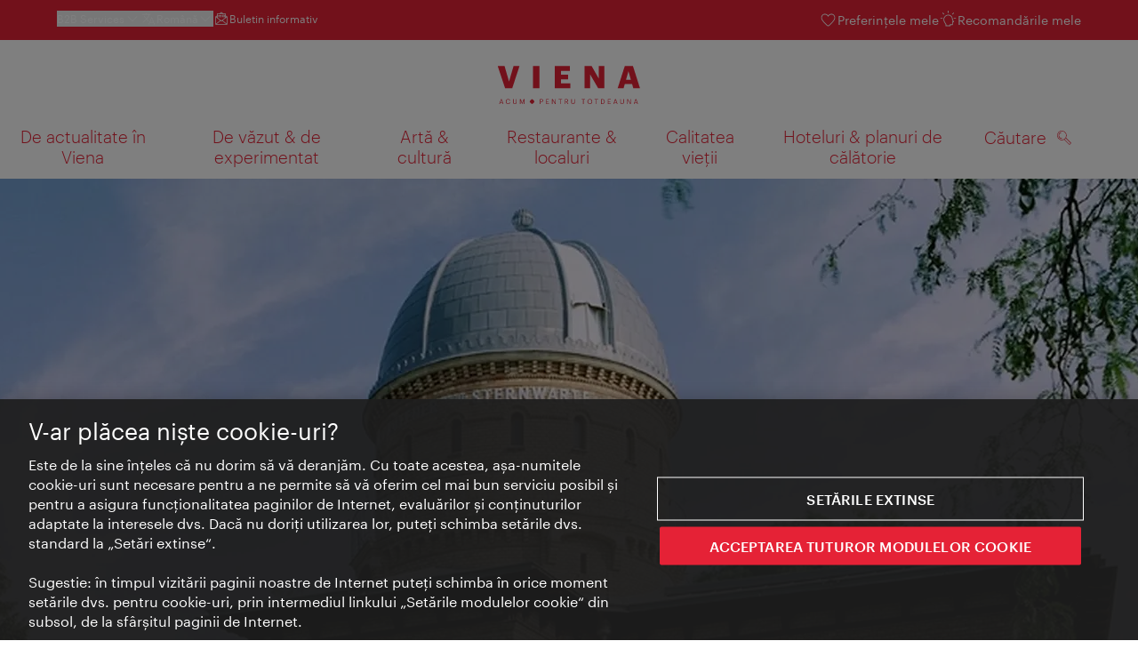

--- FILE ---
content_type: image/svg+xml
request_url: https://www.wien.info/assets/image/icon/social-media-x-red.svg
body_size: 159
content:
<svg version="1.1" id="Ebene_1" xmlns="http://www.w3.org/2000/svg" x="0" y="0" viewBox="-9 -8.5 34.3 33.6" xml:space="preserve"><path d="M9.7 7l6-7h-1.4L9 6.1 4.8 0H0l6.4 9.2L0 16.6h1.5L7 10.1l4.5 6.5h4.8L9.7 7zM7.8 9.3l-.6-.9L2 1h2.2l4.1 5.9.6.9 5.4 7.7h-2.2L7.8 9.3z" fill="#e42136"/></svg>

--- FILE ---
content_type: image/svg+xml
request_url: https://www.wien.info/assets/image/logos/Logo_ro_mit-Claim-centered.svg
body_size: 2568
content:
<svg id="Ebene_1" data-name="Ebene 1" xmlns="http://www.w3.org/2000/svg" viewBox="0 0 513.26 137.09"><defs><style>.cls-1{fill:#e52236}</style></defs><path class="cls-1" d="M57.07 0L40.8 56 24.63 0H0l26.42 79.69h26L78.47 0zm70.27 79.69h23.07V0h-23.07zM205.53 0v79.69h56.84V62.08h-34.11V47.59H254V31.32h-25.74V17.61h32.33V0zm158.88 0v44.92L338.88 0h-25.74v79.69h20.06v-50l29.09 50h22.07V0zm107.27 18.5l8.7 30.65h-17.5zM458.42 0L432.9 79.69h21.29l4.23-14.82h26.41l4.24 14.82h24.19L488 0zM498.42 121l3.06 9.09h-6.12zM491 136.86h2l1.7-5.08h7.29l1.73 5.08h2.12l-6-17.65h-2.81zm-24 0h2v-15.14l9 15.14h2.46v-17.65h-2v14.59l-8.6-14.59H467zm-18.5.23c4.55 0 6.69-2.64 6.69-6.94v-10.94H453v10.64c0 4.32-1.68 5.46-4.5 5.46s-4.25-1.43-4.25-5.14v-11h-2.14v11.21c0 4.3 2.29 6.67 6.34 6.67M424.8 121l3.06 9.09h-6.12zm-7.39 15.88h2l1.7-5.08h7.29l1.73 5.08h2.12l-6-17.65h-2.81zm-20.15 0H408v-1.75h-8.59v-6.4H406V127h-6.57v-6h8.15v-1.75h-10.3zm-24.69 0h4.61c6.18 0 9-3.87 9-8.76v-.22c0-4.92-2.86-8.67-8.94-8.67h-4.66zm2.14-1.75v-14.2h2.4c4.87 0 6.84 2.87 6.84 6.95v.19c0 4.33-2.27 7-6.82 7zm-19.87 1.75H357V121h5.14v-1.75H349.7V121h5.14zm-22.43.23c5.14 0 8.57-4 8.57-9v-.2c0-5-3.43-8.91-8.62-8.91s-8.69 3.94-8.69 9v.2a8.6 8.6 0 008.74 8.94m0-1.78c-3.68 0-6.52-2.91-6.52-7.19v-.19c0-4.21 2.37-7.22 6.47-7.22s6.4 3.21 6.4 7.17v.19c0 4.28-2.42 7.24-6.35 7.24m-24.75 1.55h2.15V121H315v-1.75h-12.47V121h5.13zm-36.08.23c4.55 0 6.69-2.64 6.69-6.94v-10.99h-2.14v10.64c0 4.32-1.68 5.46-4.5 5.46s-4.25-1.43-4.25-5.14v-11h-2.14v11.21c0 4.3 2.29 6.67 6.34 6.67m-26.95-9.61v-6.55H248c2.39 0 3.88.79 3.88 3.19v.1c0 2.17-1.36 3.26-3.88 3.26zm-2.14 9.38h2.14v-7.68h2.72l5.27 7.68H255l-5.4-7.82c2.42-.46 4.37-1.89 4.37-4.81v-.1c0-3.53-2.79-4.91-6.17-4.91h-5.31zm-17.73 0h2.14V121h5.1v-1.75h-12.38V121h5.14zm-29 0h2v-15.1l8.91 15.14h2.47v-17.65h-2v14.59l-8.6-14.59h-2.79zm-21.49 0H185v-1.75h-8.6v-6.4h6.6V127h-6.6v-6h8.15v-1.75h-10.3zM154.54 128v-7h3c2.39 0 3.88.94 3.88 3.44v.1c0 2.27-1.36 3.51-3.88 3.51zm-2.14 8.88h2.14v-7.18h2.87c3.36 0 6.17-1.46 6.17-5.21v-.1c0-3.68-2.79-5.16-6.17-5.16h-5zm-72.44 0h2V122l6 14.86h.66L94.51 122v14.86h2.14v-17.65h-3L88.41 133 83 119.21h-3zm-18.4.23c4.55 0 6.69-2.64 6.69-6.94v-10.96h-2.14v10.64c0 4.32-1.68 5.46-4.5 5.46s-4.25-1.43-4.25-5.14v-11h-2.14v11.21c0 4.3 2.29 6.67 6.34 6.67m-24.25 0c3.95 0 6.77-2 7.38-6.08h-2c-.44 2.87-2.44 4.33-5.33 4.33-3.8 0-6.08-2.72-6.08-7.22v-.19c0-4.45 2.45-7.29 6.1-7.29 3 0 4.57 1.38 5 4.07h2.12c-.37-3.83-3.48-5.77-7.16-5.77-4.79 0-8.3 3.77-8.3 9v.2c0 5.43 3.14 8.94 8.25 8.94M12.91 121l3.09 9.07H9.85zm-7.38 15.86h2l1.71-5.08h7.28l1.73 5.08h2.12l-6-17.65H11.6zM115 128c0 1.88 6.87 8.83 8.73 8.83s8.8-6.88 8.81-8.75-6.86-8.82-8.73-8.83-8.81 6.9-8.81 8.75"/></svg>